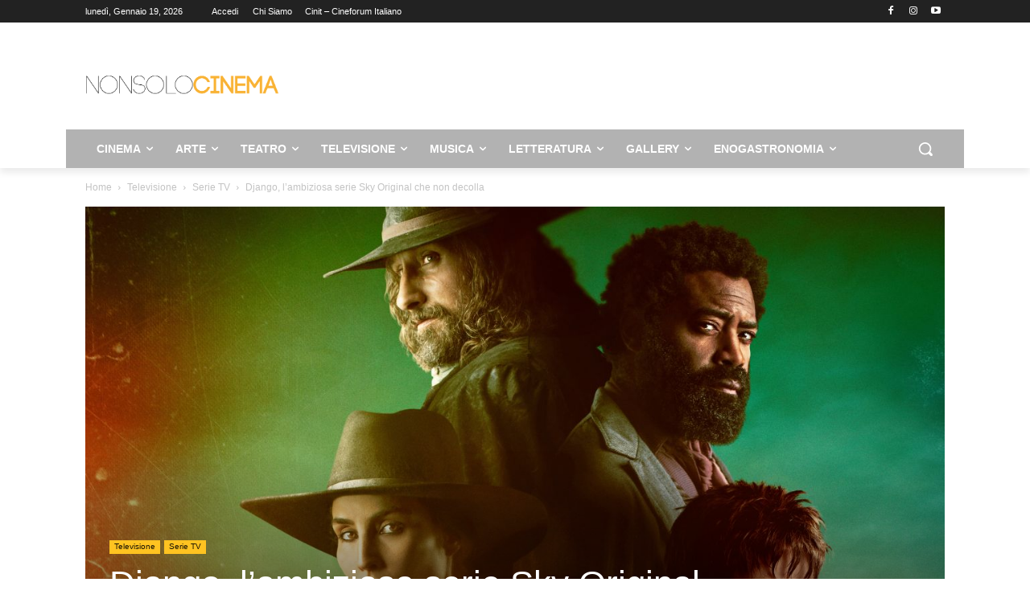

--- FILE ---
content_type: text/html; charset=UTF-8
request_url: https://www.nonsolocinema.com/wp/wp-admin/admin-ajax.php?td_theme_name=Newspaper&v=12.7.3
body_size: -295
content:
{"556204":366}

--- FILE ---
content_type: text/html; charset=utf-8
request_url: https://www.google.com/recaptcha/api2/aframe
body_size: 270
content:
<!DOCTYPE HTML><html><head><meta http-equiv="content-type" content="text/html; charset=UTF-8"></head><body><script nonce="VIE2bAzmVAVeUWjkX5B40w">/** Anti-fraud and anti-abuse applications only. See google.com/recaptcha */ try{var clients={'sodar':'https://pagead2.googlesyndication.com/pagead/sodar?'};window.addEventListener("message",function(a){try{if(a.source===window.parent){var b=JSON.parse(a.data);var c=clients[b['id']];if(c){var d=document.createElement('img');d.src=c+b['params']+'&rc='+(localStorage.getItem("rc::a")?sessionStorage.getItem("rc::b"):"");window.document.body.appendChild(d);sessionStorage.setItem("rc::e",parseInt(sessionStorage.getItem("rc::e")||0)+1);localStorage.setItem("rc::h",'1768839825473');}}}catch(b){}});window.parent.postMessage("_grecaptcha_ready", "*");}catch(b){}</script></body></html>

--- FILE ---
content_type: text/html; charset=UTF-8
request_url: https://www.nonsolocinema.com/wp/wp-admin/admin-ajax.php
body_size: -449
content:
13406609.126f15b16aa1406c15190035d24aa9d5

--- FILE ---
content_type: text/plain
request_url: https://www.google-analytics.com/j/collect?v=1&_v=j102&a=505936251&t=pageview&_s=1&dl=https%3A%2F%2Fwww.nonsolocinema.com%2Fdjango-lambiziosa-serie-sky-original-che-non-decolla.html&ul=en-us%40posix&dt=Django%2C%20l%27ambiziosa%20serie%20Sky%20Original%20che%20non%20decolla%20-%20NonSoloCinema&sr=1280x720&vp=1280x720&_u=IEBAAEABAAAAACAAI~&jid=780718402&gjid=71918698&cid=977347313.1768839822&tid=UA-75635693-1&_gid=434783822.1768839822&_r=1&_slc=1&z=279719635
body_size: -452
content:
2,cG-FYBR8H8J22